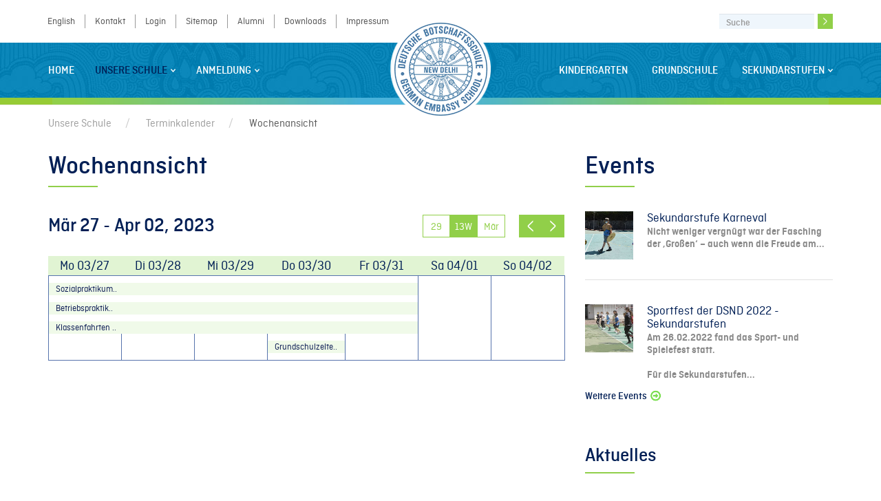

--- FILE ---
content_type: text/html; charset=utf-8
request_url: https://www.dsnd.de/unsere-schule/terminkalender/wochenansicht.html?tx_cal_controller%5Byear%5D=2023&tx_cal_controller%5Bweek%5D=13&tx_cal_controller%5Bweekday%5D=3&cHash=2aca70146a99789b27324f7b22cee0f1
body_size: 5552
content:
<!DOCTYPE html>
<html  lang="de" dir="ltr" class="no-js">
<head>
<base href="https://www.dsnd.de/">
<meta http-equiv="X-UA-Compatible" content="IE=edge,chrome=1">

<meta charset="utf-8">
<!-- 
	1
-->

<base href="http://www.dsnd.de/">
<link rel="shortcut icon" href="https://www.dsnd.de/fileadmin/dsnd_Resources/Public/Icons/favicon.ico" type="image/x-icon; charset=binary">
<link rel="icon" href="https://www.dsnd.de/fileadmin/dsnd_Resources/Public/Icons/favicon.ico" type="image/x-icon; charset=binary">
<title>Wochenansicht: Deutsche Schule new Delhi</title>
<meta name="viewport" content="width=device-width, initial-scale=1">
<meta name="robots" content="index,follow">
<meta name="google" content="notranslate">
<meta name="apple-mobile-web-app-capable" content="no">


<link rel="stylesheet" type="text/css" href="typo3temp/compressor/merged-9eae8876e507f935d29ee3ca50cff77f-98548ab933b6121146071460104fc8f7.css?1542732615" media="all">



<script src="typo3temp/compressor/merged-c90b3f53edd47c7cd0486ae0b92deb0e-04de4b314dffcc94814648eb4a6e2840.js?1413555060" type="text/javascript"></script>





<meta name="robots" content="index,nofollow" />


</head>
<body>

<div class="body-bg">
	

    <div class="navbar navbar-default navbar-top navbar-has-image" role="navigation">
	<div class="quicknav">
		<div class="container">
			<div class="row">
				<div class="col-sm-9 hidden-print" role="complementary"><div class="list-group"><a href="unsere-schule/terminkalender/wochenansicht.html?tx_cal_controller%5Byear%5D=2023&amp;tx_cal_controller%5Bweek%5D=13&amp;tx_cal_controller%5Bweekday%5D=3&amp;cHash=2aca70146a99789b27324f7b22cee0f1" class="list-group-item active hide">Deutsch</a><a href="en/our-school/dates/weekview.html?tx_cal_controller%5Byear%5D=2023&amp;tx_cal_controller%5Bweek%5D=13&amp;tx_cal_controller%5Bweekday%5D=3&amp;cHash=2aca70146a99789b27324f7b22cee0f1" class="list-group-item">English</a><a href="kontakt.html" title="Kontakt"  class="list-group-item">Kontakt</a><a href="gesicherter-bereich/login.html" title="gesicherter Bereich"  class="list-group-item">Login</a><a href="sitemap.html" title="Sitemap"  class="list-group-item">Sitemap</a><a href="unsere-schule/ueber-uns/alumni.html" title="Alumni"  class="list-group-item">Alumni</a><a href="downloads.html" title="Downloads"  class="list-group-item">Downloads</a><a href="impressum.html" title="Impressum"  class="list-group-item">Impressum</a></div></div>
				<ul class="col-md-2 col-sm-3 nav navbar-nav navbar-right" aria-hidden="true">
            <li>
                <div class="btn-group"><form class="navbar-form searchform" role="search" action="suche.html" method="post"><div class="input-group"><input type="text" class="searchinput form-control" placeholder="Suche" name="tx_indexedsearch[sword]" value=""><input type="hidden" name="tx_indexedsearch[sections]" value="0" /><div class="input-group-btn"><button name="tx_indexedsearch[submit_button]" class="btn btn-default" type="submit"><img src="/fileadmin/dsnd_Resources/Public/Images/arrow_right.gif" /></button></div></div></form></div>
            </li>
        </ul>
			</div>
		</div>
	</div>
	<div class="navbar_main">
		<div class="container">
			<div class="navbar-header navbar-header-main">
				
						<a class="navbar-brand navbar-brand-image" href="home.html">
							<img src="fileadmin/dsnd_Resources/Public/Images/dsnd_logo.png" height="147" width="147" />
						</a>
					
				
					<button type="button" class="navbar-toggle navbar-toggle-menu" data-toggle="collapse" data-target=".navbar-collapse">
						<img src="/fileadmin/dsnd_Resources/Public/Images/navbar-toggle.png">
					</button>
				
				<span class="navbar-header-border-bottom navbar_gradient"></span>
			</div>
			<div class="navbar-collapse collapse">
				<ul class="nav nav_left navbar-nav navbar-main"><li><a href="home.html" title="Home" >Home</a></li><li class="dropdown active"><a href="unsere-schule/terminkalender/wochenansicht.html?tx_cal_controller%5Byear%5D=2023&amp;tx_cal_controller%5Bweek%5D=13&amp;tx_cal_controller%5Bweekday%5D=3&amp;cHash=2aca70146a99789b27324f7b22cee0f1#" class="dropdown-toggle" data-toggle="dropdown">Unsere Schule<b class="caret"></b></a><div class="dropdown-decoration hidden-md hidden-sm hidden-xs"></div><ul class="dropdown-menu"><li><a href="unsere-schule/ueber-uns/status-struktur-schulisches-angebot.html" title="Über uns" >Über uns</a></li><li><a href="unsere-schule/personen/leitung-und-kollegium.html" title="Personen" >Personen</a></li><li><a href="unsere-schule/gremien-aktiv/schulleitung.html" title="Gremien aktiv" >Gremien aktiv</a></li><li><a href="unsere-schule/aktuelles.html" title="Aktuelles" >Aktuelles</a></li><li><a href="unsere-schule/service/bibliothek.html" title="Service" >Service</a></li><li><a href="unsere-schule/schulevents.html" title="Schulevents" >Schulevents</a></li><li class="active"><a href="unsere-schule/terminkalender.html" title="Terminkalender" >Terminkalender</a></li><li><a href="unsere-schule/schulpraktika/schulpraktika-an-der-dsnd.html" title="Schulpraktika" >Schulpraktika</a></li><li><a href="unsere-schule/partner.html" title="Partner" >Partner</a></li></ul></li><li class="dropdown"><a href="unsere-schule/terminkalender/wochenansicht.html?tx_cal_controller%5Byear%5D=2023&amp;tx_cal_controller%5Bweek%5D=13&amp;tx_cal_controller%5Bweekday%5D=3&amp;cHash=2aca70146a99789b27324f7b22cee0f1#" class="dropdown-toggle" data-toggle="dropdown">Anmeldung<b class="caret"></b></a><div class="dropdown-decoration hidden-md hidden-sm hidden-xs"></div><ul class="dropdown-menu"><li><a href="anmeldung/kindergarten/anmeldung-kiga.html" title="Kindergarten" >Kindergarten</a></li><li><a href="anmeldung/schule/anmeldung-schule.html" title="Schule" >Schule</a></li></ul></li></ul><ul class="nav nav_right navbar-nav navbar-main"><li><a href="kindergarten/kigastruktur-und-konzept.html" title="Kindergarten" >Kindergarten</a></li><li><a href="grundschule/schulisches-angebot.html" title="Grundschule" >Grundschule</a></li><li class="dropdown"><a href="unsere-schule/terminkalender/wochenansicht.html?tx_cal_controller%5Byear%5D=2023&amp;tx_cal_controller%5Bweek%5D=13&amp;tx_cal_controller%5Bweekday%5D=3&amp;cHash=2aca70146a99789b27324f7b22cee0f1#" class="dropdown-toggle" data-toggle="dropdown">Sekundarstufen<b class="caret"></b></a><div class="dropdown-decoration hidden-md hidden-sm hidden-xs"></div><ul class="dropdown-menu"><li><a href="sekundarstufen/sekundarstufe-i/schulisches-angebot.html" title="Klasse 5-10" >Sekundarstufe I</a></li><li><a href="sekundarstufen/sekundarstufe-ii/schulisches-angebot.html" title="Klasse 11-12" >Sekundarstufe II</a></li></ul></li></ul>
			</div>
		</div>
	</div>
	<div class="navbar_gradient hidden-sm hidden-xs"></div>
</div>

    <div class="breadcrumb-section hidden-xs hidden-sm"><div class="container"><ol class="breadcrumb"><li><a href="unsere-schule/ueber-uns/status-struktur-schulisches-angebot.html" target="_self" title="Unsere Schule" >Unsere Schule</a></li><li><a href="unsere-schule/terminkalender.html" target="_self" title="Terminkalender" >Terminkalender</a></li><li class="active">Wochenansicht</li></ol></div></div>

    <div class="main-section">
        

<div class="container">

	<div class="smallsize-rightnavigation row visible-xs visible-sm">
		<div class="col-sm-12" >
			<div class="onpage-navigation"><div class="hidden-print" role="complementary"><h2 class="csc-firstHeader"> Terminkalender <hr class="h2-spacer clearfix"></h2></div></div>
		</div>
	</div>
	
	<div class="row">
	        <!--TYPO3SEARCH\_begin-->
		<!--TYPO3SEARCH_begin-->
		<div class="col-md-8 mainContent" >
		
		<h1 class="csc-firstHeader">Wochenansicht<hr class="h1-spacer clearfix"></h1>
		
			
			
			
			
			<div id="c262"><div class="tx-cal-controller ">
		<!--week.tmpl-->
<div class="view-header">
	<div class="month-selector-buttons">
	<div class="previous-button">
	<a href="unsere-schule/terminkalender/wochenansicht.html?tx_cal_controller%5Byear%5D=2023&amp;tx_cal_controller%5Bweek%5D=12&amp;tx_cal_controller%5Bweekday%5D=1&amp;cHash=06c7c235e7cdb4ba2b154ba622e75514" title="Vorherige Woche" class="url">
		<img src="typo3conf/ext/cal/standard_template/img/control-180.png" alt="[Previous Week]" />
		</a>
	</div>
	<div class="next-button">
	<a href="unsere-schule/terminkalender/wochenansicht.html?tx_cal_controller%5Byear%5D=2023&amp;tx_cal_controller%5Bweek%5D=14&amp;tx_cal_controller%5Bweekday%5D=1&amp;cHash=90db21ed17b11a54d8728b5004db3e5f" title="Folgende Woche" class="url">
		<img src="typo3conf/ext/cal/standard_template/img/control.png" alt="[Next Week]" />
		</a>
	</div>
	</div>
	

	<div class="header-buttons">
		<div class="year-button">
		
		</div>
		<div class="month-button">
		<a href="unsere-schule/terminkalender.html?tx_cal_controller%5Byear%5D=2023&amp;tx_cal_controller%5Bmonth%5D=03&amp;cHash=e8a5753bb5937048f399b7667e819b66" title="Monatsansicht" class="url">Mär</a>
		</div>
		<div class="week-button">
		<a href="unsere-schule/terminkalender/wochenansicht.html?tx_cal_controller%5Byear%5D=2023&amp;tx_cal_controller%5Bweek%5D=13&amp;tx_cal_controller%5Bweekday%5D=3&amp;cHash=2aca70146a99789b27324f7b22cee0f1" title="Wochenansicht" class="url">13W</a>
		</div>
		<div class="day-button">
		<a href="unsere-schule/terminkalender/tagesansicht.html?tx_cal_controller%5Byear%5D=2023&amp;tx_cal_controller%5Bmonth%5D=03&amp;tx_cal_controller%5Bday%5D=29&amp;cHash=060f16615a8dc12e24b777b67dd824d9" title="Tagesansicht" class="url">29</a>
		</div>
		<div class="today-button"><a href="unsere-schule/terminkalender/wochenansicht.html?tx_cal_controller%5Bweek%5D=03&amp;tx_cal_controller%5Bweekday%5D=2&amp;tx_cal_controller%5Byear%5D=2026" title="Heute">Heute</a></div>
	</div>
	
	
	<h2>Mär 27&nbsp;-&nbsp;Apr 02, 2023</h2>
</div>

<table class="week-cal">
	<tr class="daynames">
		<!-- <td rowspan="3"></td> -->
		<th scope="col" title="Montag">
		  <span class="dayname"><a href="unsere-schule/terminkalender/tagesansicht.html?tx_cal_controller%5Byear%5D=2023&amp;tx_cal_controller%5Bmonth%5D=03&amp;tx_cal_controller%5Bday%5D=27&amp;cHash=2ab70ff6c8a9a6b95d0aa108d75aea7e" title="Tagesansicht" class="url">Mo 03/27</a></span>
		</th>
		<th scope="col" title="Dienstag">
		  <span class="dayname"><a href="unsere-schule/terminkalender/tagesansicht.html?tx_cal_controller%5Byear%5D=2023&amp;tx_cal_controller%5Bmonth%5D=03&amp;tx_cal_controller%5Bday%5D=28&amp;cHash=660c21c0a8c39d4d7d24aa098c43019e" title="Tagesansicht" class="url">Di 03/28</a></span>
		</th>
		<th scope="col" title="Mittwoch">
		  <span class="dayname"><a href="unsere-schule/terminkalender/tagesansicht.html?tx_cal_controller%5Byear%5D=2023&amp;tx_cal_controller%5Bmonth%5D=03&amp;tx_cal_controller%5Bday%5D=29&amp;cHash=060f16615a8dc12e24b777b67dd824d9" title="Tagesansicht" class="url">Mi 03/29</a></span>
		</th>
		<th scope="col" title="Donnerstag">
		  <span class="dayname"><a href="unsere-schule/terminkalender/tagesansicht.html?tx_cal_controller%5Byear%5D=2023&amp;tx_cal_controller%5Bmonth%5D=03&amp;tx_cal_controller%5Bday%5D=30&amp;cHash=6d986840a5f60c638931ae4b7fd9d8d9" title="Tagesansicht" class="url">Do 03/30</a></span>
		</th>
		<th scope="col" title="Freitag">
		  <span class="dayname"><a href="unsere-schule/terminkalender/tagesansicht.html?tx_cal_controller%5Byear%5D=2023&amp;tx_cal_controller%5Bmonth%5D=03&amp;tx_cal_controller%5Bday%5D=31&amp;cHash=3f22a66eaf9b352aca8350395a2ccec3" title="Tagesansicht" class="url">Fr 03/31</a></span>
		</th>
		<th scope="col" title="Samstag">
		  <span class="dayname">Sa 04/01</span>
		</th>
		<th scope="col" title="Sonntag">
		  <span class="dayname">So 04/02</span>
		</th>
		<th rowspan="3" class="dummy">&nbsp;</th>
	</tr>
	
	<tr class="alldays selectedWeek withEventWeek"><td class="selectedWeek withEventWeek weekday1" colspan="5">
			<div class="vevent">
				 <div class="default_catheader_allday">
				<a href="unsere-schule/terminkalender/terminansicht.html?tx_cal_controller%5Bview%5D=event&amp;tx_cal_controller%5Btype%5D=tx_cal_phpicalendar&amp;tx_cal_controller%5Buid%5D=13869&amp;tx_cal_controller%5Byear%5D=2023&amp;tx_cal_controller%5Bmonth%5D=03&amp;tx_cal_controller%5Bday%5D=20&amp;cHash=2a51fab739e114bb18461e5079349ce5" title="Sozialpraktikum Klasse 9" class="url">
					<span class="summary">Sozialpraktikum..</span>
					
				</a>
				</div>
			</div>
</td><td class="selectedWeek withEventWeek weekday6">&nbsp;</td><td class="selectedWeek withEventWeek weekday0">&nbsp;</td></tr><tr class="alldays selectedWeek withEventWeek"><td class="selectedWeek withEventWeek weekday1" colspan="5">
			<div class="vevent">
				 <div class="default_catheader_allday">
				<a href="unsere-schule/terminkalender/terminansicht.html?tx_cal_controller%5Bview%5D=event&amp;tx_cal_controller%5Btype%5D=tx_cal_phpicalendar&amp;tx_cal_controller%5Buid%5D=13978&amp;tx_cal_controller%5Byear%5D=2023&amp;tx_cal_controller%5Bmonth%5D=03&amp;tx_cal_controller%5Bday%5D=20&amp;cHash=92839077aaa86559f3c4de35cdcf9a17" title="Betriebspraktikum Klasse 10" class="url">
					<span class="summary">Betriebspraktik..</span>
					
				</a>
				</div>
			</div>
</td><td class="selectedWeek withEventWeek weekday6">&nbsp;</td><td class="selectedWeek withEventWeek weekday0">&nbsp;</td></tr><tr class="alldays selectedWeek withEventWeek"><td class="selectedWeek withEventWeek weekday1" colspan="5">
			<div class="vevent">
				 <div class="default_catheader_allday">
				<a href="unsere-schule/terminkalender/terminansicht.html?tx_cal_controller%5Bview%5D=event&amp;tx_cal_controller%5Btype%5D=tx_cal_phpicalendar&amp;tx_cal_controller%5Buid%5D=14181&amp;tx_cal_controller%5Byear%5D=2023&amp;tx_cal_controller%5Bmonth%5D=03&amp;tx_cal_controller%5Bday%5D=27&amp;cHash=9e8839a92a742004c476999e3a686af9" title="Klassenfahrten Klassen 5-8 und 11/12" class="url">
					<span class="summary">Klassenfahrten ..</span>
					
				</a>
				</div>
			</div>
</td><td class="selectedWeek withEventWeek weekday6">&nbsp;</td><td class="selectedWeek withEventWeek weekday0">&nbsp;</td></tr><tr class="alldays selectedWeek withEventWeek"><td class="selectedWeek withEventWeek weekday1">&nbsp;</td><td class="selectedWeek withEventWeek weekday2">&nbsp;</td><td class="selectedWeek withEventWeek weekday3">&nbsp;</td><td class="selectedWeek withEventWeek weekday4" colspan="1">
			<div class="vevent">
				 <div class="default_catheader_allday">
				<a href="unsere-schule/terminkalender/terminansicht.html?tx_cal_controller%5Bview%5D=event&amp;tx_cal_controller%5Btype%5D=tx_cal_phpicalendar&amp;tx_cal_controller%5Buid%5D=14064&amp;tx_cal_controller%5Byear%5D=2023&amp;tx_cal_controller%5Bmonth%5D=03&amp;tx_cal_controller%5Bday%5D=30&amp;cHash=eceae07d0687ba7ed61abe378f7029e8" title="Grundschulzelten" class="url">
					<span class="summary">Grundschulzelte..</span>
					
				</a>
				</div>
			</div>
</td><td class="selectedWeek withEventWeek weekday5">&nbsp;</td><td class="selectedWeek withEventWeek weekday6">&nbsp;</td><td class="selectedWeek withEventWeek weekday0">&nbsp;</td></tr>
	
	<tr class="day-events">
		
          <td class="event-column day weekday1 withEventDay">
            <div class="wrapper">
              
            </div>
          </td>

          <td class="event-column day weekday2 withEventDay">
            <div class="wrapper">
              
            </div>
          </td>

          <td class="event-column day weekday3 selectedDay withEventDay">
            <div class="wrapper">
              
            </div>
          </td>

          <td class="event-column day weekday4 withEventDay">
            <div class="wrapper">
              
            </div>
          </td>

          <td class="event-column day weekday5 withEventDay">
            <div class="wrapper">
              
            </div>
          </td>

          <td class="event-column day weekday6 monthOff">
            <div class="wrapper">
              
            </div>
          </td>

          <td class="event-column day weekday0 monthOff">
            <div class="wrapper">
              
            </div>
          </td>

	</tr>
	
</table>

<!--/week.tmpl--></div></div>
		</div>
		<!--TYPO3SEARCH_end-->
		
		<div class="col-md-4 rightContent">
			<div class="onpage-navigation hidden-xs hidden-sm"><div class="hidden-print" role="complementary"><h2 class="csc-firstHeader"> Terminkalender <hr class="h2-spacer clearfix"></h2></div></div>
			
			<div class="row">
				<div class="col-xs-12 col-sm-6 col-md-12">
					<div id="c423"><h1 class="csc-firstHeader">Events<hr class="h1-spacer clearfix" /></h1>
<ul class="aktivitaetenevent-header-list">
	
			<li class="aktivitaetenevent-header-list-container">
					<div class="header-left">
						<div class="header-list-image"><img src="typo3temp/_processed_/csm_bild1_55480406a2.jpg" width="480" height="321"   alt="" ></div>
					</div>
					<div class="header-right">
						<div class="header-list-title"><h2><a href="unsere-schule/aktuelles/aktuell/article/sekundarstufe-karneval.html" title="Sekundarstufe Karneval">Sekundarstufe Karneval</a></h2></div>
						<div class="header-list-subheader"><a href="unsere-schule/aktuelles/aktuell/article/sekundarstufe-karneval.html" title="Sekundarstufe Karneval"><p>Nicht weniger vergnügt war der Fasching der ‚Großen‘ – auch wenn die Freude am...</p></a></div>
					</div>
			</li>

		
			<li class="aktivitaetenevent-header-list-container">
					<div class="header-left">
						<div class="header-list-image"><img src="typo3temp/_processed_/csm_21_22_SpfSEK_photo1_1ecc5b74be.jpg" width="480" height="313"   alt="" ></div>
					</div>
					<div class="header-right">
						<div class="header-list-title"><h2><a href="unsere-schule/aktuelles/aktuell/article/sportfest-der-dsnd-2022-sekundarstufen.html" title="Sportfest der DSND 2022 - Sekundarstufen">Sportfest der DSND 2022 - Sekundarstufen</a></h2></div>
						<div class="header-list-subheader"><a href="unsere-schule/aktuelles/aktuell/article/sportfest-der-dsnd-2022-sekundarstufen.html" title="Sportfest der DSND 2022 - Sekundarstufen"><p><p>Am 26.02.2022 fand das Sport- und Spielefest statt.</p>
<p>&nbsp;</p>
<p>Für die Sekundarstufen...</p></p></a></div>
					</div>
			</li>

		
<!-- <div class="news-list-browse"><div class="showResultsWrap">Treffer 1 bis 2 von 3</div><div class="browseLinksWrap"><span class="disabledLinkWrap">&lt;&lt; Erste</span>
<span class="disabledLinkWrap">&lt; Vorherige</span>
<span class="activeLinkWrap">1-2</span>
<a href="unsere-schule/terminkalender/wochenansicht/browse/1.html">3-3</a>
<a href="unsere-schule/terminkalender/wochenansicht/browse/1.html">Nächste &gt;</a>
<a href="unsere-schule/terminkalender/wochenansicht/browse/1.html">Letzte &gt;&gt;</a></div></div>-->
</ul>
<a href="unsere-schule/termine.html" class="internal-link">Weitere Events</a></div>
				</div>
				<div class="col-xs-12 col-sm-6 col-md-12">
					<div id="c295"><div id="c3"><h2 class="csc-firstHeader">Aktuelles<hr class="h2-spacer clearfix" /></h2>
<ul class="news-list-container news-single-container">

	
			<li class="news-list-item">
			  <span class="news-list-date"><span class="filesymbol"></span>18-01-2026</span>
			  <span class="news-title"><a href="unsere-schule/aktuelles/aktuell/article/lunch-plan-vom-190126-bis-zum-230126.html" title="Lunch Plan vom 19.01.26 bis zum 23.01.26">Lunch Plan vom 19.01.26 bis zum 23.01.26</a></span>
			  <span class="newsheader"><a href="unsere-schule/aktuelles/aktuell/article/lunch-plan-vom-190126-bis-zum-230126.html" title="Lunch Plan vom 19.01.26 bis zum 23.01.26"><p>Lunch 4. KW</p></a></span>
<hr class="clearer" /></li>
		
			<li class="news-list-item">
			  <span class="news-list-date"><span class="filesymbol"></span>15-01-2026</span>
			  <span class="news-title"><a href="unsere-schule/aktuelles/aktuell/article/trockeneis-experimente-in-klasse-6-und-8.html" title="Trockeneis Experimente in Klasse 6 und 8">Trockeneis Experimente in Klasse 6 und 8 </a></span>
			  <span class="newsheader"><a href="unsere-schule/aktuelles/aktuell/article/trockeneis-experimente-in-klasse-6-und-8.html" title="Trockeneis Experimente in Klasse 6 und 8"><p>Fest, flüssig, gasförmig, ... jeder Schüler kennt die Aggregatzustände. Doch...</p></a></span>
<hr class="clearer" /></li>
		
			<li class="news-list-item">
			  <span class="news-list-date"><span class="filesymbol"></span>15-01-2026</span>
			  <span class="news-title"><a href="unsere-schule/aktuelles/aktuell/article/biber-wettbewerb-klasse-5-und-8.html" title="Biber-Wettbewerb Klasse 5 und 8">Biber-Wettbewerb Klasse 5 und 8 </a></span>
			  <span class="newsheader"><a href="unsere-schule/aktuelles/aktuell/article/biber-wettbewerb-klasse-5-und-8.html" title="Biber-Wettbewerb Klasse 5 und 8"><p>Im ITG-Unterricht haben die Klassen 5 und 8 erstmals am Biber-Wettbewerb...</p></a></span>
<hr class="clearer" /></li>
		
			<li class="news-list-item">
			  <span class="news-list-date"><span class="filesymbol"></span>15-01-2026</span>
			  <span class="news-title"><a href="unsere-schule/aktuelles/aktuell/article/bierschaum-und-exponentialfunktion-mathe-in-klasse-10-und-11.html" title="Bierschaum und Exponentialfunktion – Mathe in Klasse 10 und 11">Bierschaum und Exponentialfunktion – Mathe in Klasse 10 und 11 </a></span>
			  <span class="newsheader"><a href="unsere-schule/aktuelles/aktuell/article/bierschaum-und-exponentialfunktion-mathe-in-klasse-10-und-11.html" title="Bierschaum und Exponentialfunktion – Mathe in Klasse 10 und 11"><p>Themen in der Schule wiederholen sich immer wieder, vor allem im...</p></a></span>
<hr class="clearer" /></li>
		
</ul>
<a href="unsere-schule/aktuelles.html" class="internal-link">Weitere News</a></div></div>
				</div>
			</div>
			
		</div>
		
	</div>

</div>


    </div>

    <div class="container footer-logo-section">
	<div class="spacer-row row"></div>
	<div class="logo-row row">
		<div class="col-sm-3 col-xs-6" id="footer-image-1">
			<object data="/fileadmin/dsnd_Resources/Public/Images/exzellente_auslandsschule_logo.svg" type="image/svg+xml"></object>
		</div>
		<div class="col-sm-3 col-xs-6" id="footer-image-2">
			<object data="/fileadmin/dsnd_Resources/Public/Images/schulen_partner_der_zukunft_logo.svg" type="image/svg+xml"></object>
		</div>
		
		<div class="clearfix visible-xs"></div>
		
		<div class="col-sm-3 col-xs-6" id="footer-image-3">
			<object data="/fileadmin/dsnd_Resources/Public/Images/DAS_logo.svg" type="image/svg+xml"></object>
		</div>
		<div class="col-sm-3 col-xs-6" id="footer-image-4">
			<object data="/fileadmin/dsnd_Resources/Public/Images/zfa_logo.svg" type="image/svg+xml"></object>
		</div>
	</div>	
</div>

<div class="footer-section">
	<div class="quicknav">
		<div class="container">
			<div class="row">
				<div class="hidden-xs"><div class="col-sm-9 hidden-print" role="complementary"><div class="list-group"><a href="unsere-schule/terminkalender/wochenansicht.html?tx_cal_controller%5Byear%5D=2023&amp;tx_cal_controller%5Bweek%5D=13&amp;tx_cal_controller%5Bweekday%5D=3&amp;cHash=2aca70146a99789b27324f7b22cee0f1" class="list-group-item active hide">Deutsch</a><a href="en/our-school/dates/weekview.html?tx_cal_controller%5Byear%5D=2023&amp;tx_cal_controller%5Bweek%5D=13&amp;tx_cal_controller%5Bweekday%5D=3&amp;cHash=2aca70146a99789b27324f7b22cee0f1" class="list-group-item">English</a><a href="kontakt.html" title="Kontakt"  class="list-group-item">Kontakt</a><a href="gesicherter-bereich/login.html" title="gesicherter Bereich"  class="list-group-item">Login</a><a href="sitemap.html" title="Sitemap"  class="list-group-item">Sitemap</a><a href="unsere-schule/ueber-uns/alumni.html" title="Alumni"  class="list-group-item">Alumni</a><a href="downloads.html" title="Downloads"  class="list-group-item">Downloads</a><a href="impressum.html" title="Impressum"  class="list-group-item">Impressum</a></div></div></div>
				<ul class="col-md-2 col-sm-3 nav navbar-nav navbar-right" aria-hidden="true">
            <li>
                <div class="btn-group"><form class="navbar-form searchform" role="search" action="suche.html" method="post"><div class="input-group"><input type="text" class="searchinput form-control" placeholder="Suche" name="tx_indexedsearch[sword]" value=""><input type="hidden" name="tx_indexedsearch[sections]" value="0" /><div class="input-group-btn"><button name="tx_indexedsearch[submit_button]" class="btn btn-default" type="submit"><img src="/fileadmin/dsnd_Resources/Public/Images/arrow_right.gif" /></button></div></div></form></div>
            </li>
        </ul>
			</div>
		</div>
	</div>
	<div class="quicknav2  visible-xs">
		<div class="container">
			<div class="row">
				<div class="col-sm-9 hidden-print" role="complementary"><div class="list-group"><a href="unsere-schule/terminkalender/wochenansicht.html?tx_cal_controller%5Byear%5D=2023&amp;tx_cal_controller%5Bweek%5D=13&amp;tx_cal_controller%5Bweekday%5D=3&amp;cHash=2aca70146a99789b27324f7b22cee0f1" class="list-group-item active hide">Deutsch</a><a href="en/our-school/dates/weekview.html?tx_cal_controller%5Byear%5D=2023&amp;tx_cal_controller%5Bweek%5D=13&amp;tx_cal_controller%5Bweekday%5D=3&amp;cHash=2aca70146a99789b27324f7b22cee0f1" class="list-group-item">English</a><a href="kontakt.html" title="Kontakt"  class="list-group-item">Kontakt</a><a href="gesicherter-bereich/login.html" title="gesicherter Bereich"  class="list-group-item">Login</a><a href="sitemap.html" title="Sitemap"  class="list-group-item">Sitemap</a><a href="unsere-schule/ueber-uns/alumni.html" title="Alumni"  class="list-group-item">Alumni</a><a href="downloads.html" title="Downloads"  class="list-group-item">Downloads</a><a href="impressum.html" title="Impressum"  class="list-group-item">Impressum</a></div></div>
			</div>
	</div>
	</div>
	<div class="container hidden-xs">
		<div class="row">
			<div class="col-xs-6 col-sm-4 col-md-2 active"><div class="menu_header">Unsere Schule</div><ul class="menu_content"><li><a href="unsere-schule/ueber-uns/status-struktur-schulisches-angebot.html" title="Über uns" >Über uns</a></li><li><a href="unsere-schule/personen/leitung-und-kollegium.html" title="Personen" >Personen</a></li><li><a href="unsere-schule/gremien-aktiv/schulleitung.html" title="Gremien aktiv" >Gremien aktiv</a></li><li><a href="unsere-schule/aktuelles.html" title="Aktuelles" >Aktuelles</a></li><li><a href="unsere-schule/termine.html" title="Termine" >Termine</a></li><li><a href="unsere-schule/service/bibliothek.html" title="Service" >Service</a></li><li><a href="unsere-schule/schulevents.html" title="Schulevents" >Schulevents</a></li><li class="active"><a href="unsere-schule/terminkalender.html" title="Terminkalender"  class="active">Terminkalender</a></li><li><a href="unsere-schule/schulpraktika/schulpraktika-an-der-dsnd.html" title="Schulpraktika" >Schulpraktika</a></li><li><a href="unsere-schule/partner.html" title="Partner" >Partner</a></li></ul></div><div class="col-xs-6 col-sm-4 col-md-2 "><div class="menu_header">Anmeldung</div><ul class="menu_content"><li><a href="anmeldung/kindergarten/anmeldung-kiga.html" title="Kindergarten" >Kindergarten</a></li><li><a href="anmeldung/schule/anmeldung-schule.html" title="Schule" >Schule</a></li></ul></div><div class="col-xs-6 col-sm-4 col-md-2 "><div class="menu_header">Kindergarten</div><ul class="menu_content"><li><a href="kindergarten/kigastruktur-und-konzept.html" title="KIGAstruktur und -konzept" >KIGAstruktur und -konzept</a></li><li><a href="kindergarten/allgemeine-informationen.html" title="Allgemeine Informationen" >Allgemeine Informationen</a></li><li><a href="kindergarten/jahresthemen-und-plaene.html" title="Jahresthemen und -pläne" >Jahresthemen und -pläne</a></li><li><a href="kindergarten/kindergartengruppen.html" title="Kindergartengruppen" >Kindergartengruppen</a></li><li><a href="kindergarten/kindergarten-aktivitaeten.html" title="Kindergarten - Aktivitäten" >Kindergarten - Aktivitäten</a></li></ul></div><div class="col-xs-6 col-sm-4 col-md-2 "><div class="menu_header">Grundschule</div><ul class="menu_content"><li><a href="grundschule/schulisches-angebot.html" title="Schulisches Angebot" >Schulisches Angebot</a></li><li><a href="grundschule/foerderkonzept.html" title="Förderkonzept" >Förderkonzept</a></li><li><a href="grundschule/arbeitsgemeinschaften.html" title="Arbeitsgemeinschaften" >Arbeitsgemeinschaften</a></li><li><a href="grundschule/unterrichtsmaterialien.html" title="Unterrichtsmaterialien" >Unterrichtsmaterialien</a></li><li><a href="grundschule/klassen-12-34.html" title="Klassen 1/2 &amp; 3/4" >Klassen 1/2 & 3/4</a></li><li><a href="grundschule/grundschule-aktivitaeten.html" title="Grundschule - Aktivitäten" >Grundschule - Aktivitäten</a></li></ul></div><div class="col-xs-6 col-sm-4 col-md-2 "><div class="menu_header">Sekundarstufe I</div><ul class="menu_content"><li><a href="sekundarstufen/sekundarstufe-i/schulisches-angebot.html" title="Schulisches Angebot" >Schulisches Angebot</a></li><li><a href="sekundarstufen/sekundarstufe-i/foerderkonzept.html" title="Förderkonzept" >Förderkonzept</a></li><li><a href="sekundarstufen/sekundarstufe-i/arbeitsgemeinschaften.html" title="Arbeitsgemeinschaften" >Arbeitsgemeinschaften</a></li><li><a href="sekundarstufen/sekundarstufe-i/unterrichtsmaterialien.html" title="Unterrichtsmaterialien" >Unterrichtsmaterialien</a></li><li><a href="sekundarstufen/sekundarstufe-i/klassen-5-10.html" title="Klassen 5-10" >Klassen 5-10</a></li><li><a href="sekundarstufen/sekundarstufe-i/sekundarstufe-i-aktivitaeten.html" title="Sekundarstufe I - Aktivitäten" >Sekundarstufe I - Aktivitäten</a></li></ul></div><div class="col-xs-6 col-sm-4 col-md-2 "><div class="menu_header">Sekundarstufe II</div><ul class="menu_content"><li><a href="sekundarstufen/sekundarstufe-ii/schulisches-angebot.html" title="Schulisches Angebot" >Schulisches Angebot</a></li><li><a href="sekundarstufen/sekundarstufe-ii/unterrichtsmaterialien.html" title="Unterrichtsmaterialien" >Unterrichtsmaterialien</a></li><li><a href="sekundarstufen/sekundarstufe-ii/arbeitsgemeinschaften.html" title="Arbeitsgemeinschaften" >Arbeitsgemeinschaften</a></li><li><a href="sekundarstufen/sekundarstufe-ii/klassen-11-12.html" title="Klassen 11-12" >Klassen 11-12</a></li><li><a href="sekundarstufen/sekundarstufe-ii/sekundarstufe-ii-aktivitaeten.html" title="Sekundarstufe II - Aktivitäten" >Sekundarstufe II - Aktivitäten</a></li></ul></div>
		</div>
	</div>
	<div class="meta-section">
		<div class="container">
			<div class="row">
				
					<div class="col-md-12 copyright">
						<p>&copy; 2020 Deutsche Botschaftsschule Neu Delhi &nbsp; &nbsp; &nbsp; <a href="/datenschutzerklaerung.html">Datenschutzerklärung</a></p>
					</div>
				
			</div>
		</div>
	</div>
</div>

</div>
<script src="typo3temp/compressor/merged-6e81477340bf8e5e51031ca5c54995ef-e14561fdd406832bf55e2a2685b3ef2c.js?1441902899" type="text/javascript"></script>




</body>
</html>

--- FILE ---
content_type: image/svg+xml
request_url: https://www.dsnd.de/fileadmin/dsnd_Resources/Public/Images/exzellente_auslandsschule_logo.svg
body_size: 3993
content:
<?xml version="1.0" encoding="utf-8"?>
<!-- Generator: Adobe Illustrator 16.0.4, SVG Export Plug-In . SVG Version: 6.00 Build 0)  -->
<!DOCTYPE svg PUBLIC "-//W3C//DTD SVG 1.1//EN" "http://www.w3.org/Graphics/SVG/1.1/DTD/svg11.dtd">
<svg version="1.1" id="Ebene_1" xmlns="http://www.w3.org/2000/svg" xmlns:xlink="http://www.w3.org/1999/xlink" x="0px" y="0px"
	 width="167.244px" height="68.032px" viewBox="0 0 167.244 68.032" enable-background="new 0 0 167.244 68.032"
	 xml:space="preserve">
<g>
	<path d="M80.443,19.29h-3.6v3.052h4.028v0.917h-5.242v-8.464h5.035v0.917h-3.821v2.675h3.6V19.29z"/>
	<path d="M82.954,17.18l0.952,1.293c0.248,0.352,0.455,0.653,0.676,0.992h0.042c0.221-0.352,0.441-0.666,0.676-0.992l0.924-1.293
		h1.324l-2.275,2.938l2.332,3.14h-1.381l-0.979-1.369c-0.262-0.352-0.482-0.691-0.717-1.055H84.5
		c-0.222,0.364-0.455,0.691-0.703,1.055l-0.966,1.369h-1.338l2.373-3.102l-2.262-2.976H82.954z"/>
	<path d="M88.017,22.617l3.021-3.579c0.305-0.339,0.565-0.627,0.883-0.954v-0.025h-3.627V17.18h5.09v0.691l-2.993,3.541
		c-0.275,0.327-0.552,0.641-0.854,0.942v0.025h3.903v0.879h-5.422V22.617L88.017,22.617z"/>
	<path d="M95.287,20.407c0.026,1.494,1.062,2.11,2.274,2.11c0.869,0,1.408-0.138,1.85-0.302l0.221,0.779
		c-0.428,0.176-1.173,0.389-2.234,0.389c-2.041,0-3.282-1.243-3.282-3.064c0-1.846,1.2-3.29,3.145-3.29
		c2.181,0,2.745,1.745,2.745,2.863c0,0.226-0.014,0.402-0.041,0.528L95.287,20.407z M98.832,19.616
		c0.015-0.691-0.317-1.796-1.67-1.796c-1.241,0-1.767,1.03-1.861,1.796H98.832z"/>
	<path d="M101.507,14.342h1.215v8.916h-1.215V14.342z"/>
	<path d="M104.735,14.342h1.214v8.916h-1.214V14.342z"/>
	<path d="M108.653,20.407c0.027,1.494,1.062,2.11,2.275,2.11c0.869,0,1.407-0.138,1.85-0.302l0.221,0.779
		c-0.428,0.176-1.173,0.389-2.234,0.389c-2.041,0-3.283-1.243-3.283-3.064c0-1.846,1.201-3.29,3.146-3.29
		c2.181,0,2.745,1.745,2.745,2.863c0,0.226-0.014,0.402-0.041,0.528L108.653,20.407z M112.199,19.616
		c0.014-0.691-0.318-1.796-1.671-1.796c-1.24,0-1.766,1.03-1.86,1.796H112.199z"/>
	<path d="M114.875,18.825c0-0.64-0.015-1.143-0.056-1.645h1.076l0.068,0.992h0.027c0.33-0.565,1.104-1.13,2.207-1.13
		c0.924,0,2.359,0.502,2.359,2.587v3.629h-1.216v-3.504c0-0.979-0.399-1.808-1.545-1.808c-0.784,0-1.405,0.515-1.627,1.13
		c-0.055,0.138-0.083,0.339-0.083,0.515v3.667h-1.214v-4.433H114.875z"/>
	<path d="M123.952,15.723v1.457h1.736v0.841h-1.736v3.278c0,0.753,0.234,1.18,0.91,1.18c0.33,0,0.523-0.025,0.703-0.075l0.056,0.841
		c-0.233,0.076-0.606,0.151-1.076,0.151c-0.565,0-1.021-0.176-1.312-0.465c-0.33-0.339-0.469-0.879-0.469-1.595v-3.315h-1.033V17.18
		h1.033v-1.118L123.952,15.723z"/>
	<path d="M127.676,20.407c0.027,1.494,1.062,2.11,2.276,2.11c0.869,0,1.406-0.138,1.848-0.302l0.221,0.779
		c-0.428,0.176-1.172,0.389-2.233,0.389c-2.041,0-3.283-1.243-3.283-3.064c0-1.846,1.2-3.29,3.146-3.29
		c2.18,0,2.746,1.745,2.746,2.863c0,0.226-0.015,0.402-0.043,0.528L127.676,20.407z M131.222,19.616
		c0.014-0.691-0.318-1.796-1.67-1.796c-1.242,0-1.766,1.03-1.861,1.796H131.222z"/>
</g>
<g>
	<path d="M75.629,29.303c0.745-0.101,1.614-0.176,2.565-0.176c1.724,0,2.952,0.352,3.766,1.042c0.841,0.69,1.324,1.683,1.324,3.051
		c0,1.382-0.483,2.512-1.338,3.291c-0.883,0.791-2.317,1.219-4.125,1.219c-0.869,0-1.572-0.025-2.193-0.102L75.629,29.303
		L75.629,29.303z M76.843,36.799c0.303,0.052,0.745,0.052,1.214,0.052c2.565,0.012,3.958-1.308,3.958-3.592
		c0.014-2.021-1.228-3.265-3.766-3.265c-0.621,0-1.09,0.05-1.407,0.113L76.843,36.799L76.843,36.799z"/>
	<path d="M85.547,34.804c0.027,1.493,1.062,2.108,2.276,2.108c0.869,0,1.406-0.139,1.848-0.301l0.221,0.777
		c-0.428,0.176-1.172,0.391-2.233,0.391c-2.042,0-3.283-1.244-3.283-3.064c0-1.846,1.2-3.291,3.146-3.291
		c2.18,0,2.746,1.745,2.746,2.863c0,0.227-0.015,0.402-0.043,0.527L85.547,34.804z M89.092,34.013
		c0.015-0.691-0.317-1.796-1.669-1.796c-1.242,0-1.766,1.03-1.861,1.796H89.092z"/>
	<path d="M97.354,35.999c0,0.627,0.015,1.18,0.057,1.655h-1.076l-0.068-0.991h-0.027c-0.303,0.489-1.021,1.131-2.207,1.131
		c-1.049,0-2.305-0.539-2.305-2.662v-3.554h1.215v3.353c0,1.156,0.399,1.947,1.49,1.947c0.812,0,1.379-0.517,1.6-1.019
		c0.068-0.149,0.109-0.353,0.109-0.565v-3.716h1.215v4.421H97.354z"/>
	<path d="M100.832,30.12v1.457h1.737v0.841h-1.737v3.277c0,0.755,0.233,1.183,0.91,1.183c0.331,0,0.524-0.025,0.702-0.076
		l0.057,0.842c-0.234,0.074-0.605,0.15-1.076,0.15c-0.564,0-1.021-0.176-1.31-0.465c-0.332-0.341-0.47-0.879-0.47-1.596v-3.315
		H98.61v-0.841h1.035v-1.118L100.832,30.12z"/>
	<path d="M103.771,36.538c0.371,0.2,1.006,0.428,1.613,0.428c0.869,0,1.283-0.391,1.283-0.904c0-0.527-0.346-0.816-1.229-1.118
		c-1.215-0.401-1.779-0.992-1.779-1.721c0-0.979,0.883-1.783,2.304-1.783c0.677,0,1.269,0.164,1.628,0.377l-0.29,0.791
		c-0.262-0.138-0.745-0.352-1.364-0.352c-0.719,0-1.104,0.376-1.104,0.829c0,0.515,0.386,0.741,1.255,1.042
		c1.145,0.39,1.752,0.917,1.752,1.833c0,1.08-0.924,1.834-2.482,1.834c-0.73,0-1.406-0.176-1.877-0.428L103.771,36.538z"/>
	<path d="M114.157,37.441c-0.317,0.14-1.021,0.353-1.917,0.353c-2.015,0-3.324-1.244-3.324-3.114c0-1.871,1.405-3.24,3.586-3.24
		c0.718,0,1.353,0.164,1.685,0.327l-0.276,0.841c-0.29-0.138-0.745-0.289-1.407-0.289c-1.531,0-2.357,1.042-2.357,2.312
		c0,1.406,0.992,2.271,2.316,2.271c0.689,0,1.145-0.149,1.49-0.286L114.157,37.441z"/>
	<path d="M115.578,28.738h1.215v3.792h0.026c0.193-0.314,0.496-0.604,0.869-0.779c0.358-0.201,0.787-0.314,1.242-0.314
		c0.896,0,2.33,0.502,2.33,2.6v3.616h-1.214v-3.491c0-0.992-0.399-1.808-1.545-1.808c-0.786,0-1.394,0.502-1.628,1.105
		c-0.068,0.151-0.082,0.314-0.082,0.527v3.667h-1.215L115.578,28.738L115.578,28.738z"/>
	<path d="M123.924,34.804c0.027,1.493,1.062,2.108,2.276,2.108c0.869,0,1.406-0.139,1.848-0.301l0.221,0.777
		c-0.428,0.176-1.172,0.391-2.233,0.391c-2.041,0-3.283-1.244-3.283-3.064c0-1.846,1.2-3.291,3.146-3.291
		c2.18,0,2.746,1.745,2.746,2.863c0,0.227-0.015,0.402-0.043,0.527L123.924,34.804z M127.47,34.013
		c0.014-0.691-0.318-1.796-1.67-1.796c-1.242,0-1.766,1.03-1.861,1.796H127.47z"/>
</g>
<g>
	<path d="M77.146,49.388l-0.965,2.661h-1.242l3.159-8.463h1.448l3.172,8.463h-1.283l-0.993-2.661H77.146z M80.195,48.536
		l-0.924-2.437c-0.193-0.554-0.331-1.058-0.469-1.545H78.76c-0.125,0.487-0.276,1.019-0.456,1.53l-0.91,2.449h2.801V48.536z"/>
	<path d="M89.464,50.394c0,0.627,0.014,1.181,0.057,1.655h-1.076l-0.069-0.991h-0.026c-0.304,0.489-1.021,1.131-2.207,1.131
		c-1.049,0-2.305-0.539-2.305-2.662v-3.555h1.214v3.354c0,1.155,0.4,1.946,1.49,1.946c0.813,0,1.379-0.517,1.601-1.019
		c0.068-0.149,0.109-0.352,0.109-0.565v-3.717h1.214L89.464,50.394L89.464,50.394z"/>
	<path d="M91.313,50.933c0.373,0.2,1.008,0.428,1.613,0.428c0.869,0,1.283-0.392,1.283-0.903c0-0.527-0.345-0.816-1.229-1.119
		c-1.213-0.4-1.779-0.992-1.779-1.719c0-0.98,0.883-1.783,2.305-1.783c0.676,0,1.27,0.162,1.627,0.375l-0.289,0.793
		c-0.263-0.139-0.744-0.354-1.365-0.354c-0.717,0-1.104,0.377-1.104,0.83c0,0.515,0.388,0.739,1.255,1.043
		c1.146,0.39,1.752,0.916,1.752,1.832c0,1.08-0.924,1.834-2.482,1.834c-0.729,0-1.406-0.176-1.875-0.429L91.313,50.933z"/>
	<path d="M96.942,43.133h1.213v8.916h-1.213V43.133z"/>
	<path d="M104.874,50.592c0,0.527,0.027,1.043,0.098,1.457h-1.091l-0.11-0.766h-0.041c-0.358,0.477-1.09,0.904-2.041,0.904
		c-1.353,0-2.041-0.867-2.041-1.746c0-1.469,1.434-2.273,4.014-2.26v-0.125c0-0.504-0.152-1.42-1.518-1.408
		c-0.636,0-1.283,0.164-1.752,0.453l-0.275-0.74c0.551-0.314,1.365-0.527,2.207-0.527c2.055,0,2.552,1.269,2.552,2.486
		L104.874,50.592L104.874,50.592z M103.687,48.95c-1.324-0.025-2.828,0.188-2.828,1.368c0,0.729,0.524,1.056,1.131,1.056
		c0.884,0,1.449-0.502,1.644-1.019c0.041-0.112,0.056-0.237,0.056-0.353V48.95H103.687z"/>
	<path d="M106.819,47.62c0-0.642-0.014-1.146-0.057-1.646h1.076l0.069,0.992h0.026c0.332-0.564,1.104-1.129,2.207-1.129
		c0.926,0,2.358,0.502,2.358,2.586v3.629h-1.213v-3.504c0-0.979-0.399-1.81-1.545-1.81c-0.787,0-1.407,0.517-1.628,1.132
		c-0.057,0.139-0.084,0.34-0.084,0.516v3.666h-1.213V47.62H106.819z"/>
	<path d="M120.241,43.133v7.349c0,0.539,0.014,1.153,0.056,1.567h-1.09l-0.056-1.055h-0.027c-0.372,0.678-1.173,1.193-2.264,1.193
		c-1.612,0-2.868-1.244-2.868-3.09c-0.015-2.033,1.38-3.264,2.993-3.264c1.035,0,1.725,0.438,2.015,0.916h0.026v-3.617H120.241
		L120.241,43.133z M119.026,48.448c0-0.15-0.014-0.326-0.055-0.479c-0.18-0.69-0.842-1.27-1.752-1.27c-1.256,0-2,1.006-2,2.336
		c0,1.244,0.676,2.26,1.973,2.26c0.812,0,1.56-0.502,1.779-1.317c0.041-0.149,0.055-0.302,0.055-0.478V48.448z"/>
	<path d="M122.089,50.933c0.373,0.2,1.008,0.428,1.614,0.428c0.868,0,1.282-0.392,1.282-0.903c0-0.527-0.346-0.816-1.229-1.119
		c-1.214-0.4-1.779-0.992-1.779-1.719c0-0.98,0.883-1.783,2.305-1.783c0.676,0,1.27,0.162,1.628,0.375l-0.29,0.793
		c-0.262-0.139-0.744-0.354-1.365-0.354c-0.718,0-1.104,0.377-1.104,0.83c0,0.515,0.386,0.739,1.254,1.043
		c1.146,0.39,1.753,0.916,1.753,1.832c0,1.08-0.925,1.834-2.483,1.834c-0.73,0-1.406-0.176-1.875-0.429L122.089,50.933z"/>
	<path d="M127.552,50.933c0.373,0.2,1.008,0.428,1.614,0.428c0.868,0,1.282-0.392,1.282-0.903c0-0.527-0.346-0.816-1.229-1.119
		c-1.214-0.4-1.779-0.992-1.779-1.719c0-0.98,0.884-1.783,2.305-1.783c0.676,0,1.27,0.162,1.628,0.375l-0.29,0.793
		c-0.262-0.139-0.744-0.354-1.365-0.354c-0.718,0-1.104,0.377-1.104,0.83c0,0.515,0.386,0.739,1.255,1.043
		c1.146,0.39,1.752,0.916,1.752,1.832c0,1.08-0.925,1.834-2.483,1.834c-0.729,0-1.406-0.176-1.875-0.429L127.552,50.933z"/>
	<path d="M137.938,51.836c-0.315,0.14-1.021,0.353-1.916,0.353c-2.016,0-3.324-1.244-3.324-3.114c0-1.871,1.406-3.238,3.586-3.238
		c0.718,0,1.354,0.162,1.683,0.326l-0.274,0.842c-0.289-0.139-0.746-0.289-1.407-0.289c-1.53,0-2.358,1.041-2.358,2.311
		c0,1.406,0.993,2.271,2.317,2.271c0.688,0,1.146-0.15,1.489-0.287L137.938,51.836z"/>
	<path d="M139.36,43.133h1.214v3.793h0.028c0.191-0.313,0.496-0.604,0.869-0.778c0.357-0.2,0.785-0.312,1.24-0.312
		c0.896,0,2.331,0.502,2.331,2.6v3.615h-1.214v-3.49c0-0.992-0.4-1.809-1.545-1.809c-0.786,0-1.393,0.502-1.627,1.104
		c-0.069,0.149-0.084,0.312-0.084,0.526v3.666h-1.213V43.133L139.36,43.133z"/>
	<path d="M152.603,50.394c0,0.627,0.015,1.181,0.057,1.655h-1.076l-0.068-0.991h-0.027c-0.303,0.489-1.021,1.131-2.207,1.131
		c-1.049,0-2.305-0.539-2.305-2.662v-3.555h1.215v3.354c0,1.155,0.399,1.946,1.49,1.946c0.812,0,1.379-0.517,1.6-1.019
		c0.068-0.149,0.109-0.352,0.109-0.565v-3.717h1.215v4.422H152.603z"/>
	<path d="M154.618,43.133h1.214v8.916h-1.214V43.133z"/>
	<path d="M158.535,49.202c0.026,1.493,1.062,2.108,2.276,2.108c0.869,0,1.406-0.14,1.849-0.302l0.221,0.777
		c-0.428,0.176-1.173,0.391-2.233,0.391c-2.043,0-3.283-1.243-3.283-3.063c0-1.846,1.199-3.29,3.145-3.29
		c2.18,0,2.745,1.745,2.745,2.862c0,0.228-0.015,0.401-0.041,0.526L158.535,49.202z M162.08,48.411
		c0.015-0.691-0.315-1.798-1.668-1.798c-1.242,0-1.767,1.029-1.863,1.798H162.08z"/>
</g>
<g>
	<g>
		<defs>
			<rect id="SVGID_1_" x="3.495" y="2.212" width="63.787" height="63.607"/>
		</defs>
		<clipPath id="SVGID_2_">
			<use xlink:href="#SVGID_1_"  overflow="visible"/>
		</clipPath>
		<g clip-path="url(#SVGID_2_)">
			<g>
				<defs>
					<rect id="SVGID_3_" x="3.495" y="2.211" width="64.811" height="63.608"/>
				</defs>
				<clipPath id="SVGID_4_">
					<use xlink:href="#SVGID_3_"  overflow="visible"/>
				</clipPath>
				<circle clip-path="url(#SVGID_4_)" fill="none" cx="35.497" cy="33.141" r="28.375"/>
				<g clip-path="url(#SVGID_4_)">
					<circle fill="#070707" cx="35.897" cy="33.887" r="28.125"/>
					<path fill="#F9DC06" d="M64.041,34.026c0,15.533-12.593,28.125-28.125,28.125c-15.533,0-28.125-12.592-28.125-28.125"/>
					<ellipse fill="#F90808" cx="30.691" cy="33.887" rx="20.51" ry="20.125"/>
					<path fill="#FCFCFC" d="M63.809,33.756c0,12.963-10.509,23.471-23.472,23.471S16.865,46.719,16.865,33.756
						s10.509-23.472,23.472-23.472S63.809,20.793,63.809,33.756z M27.869,13.905c-11.057,0-20.02,8.962-20.02,20.019
						s8.963,20.02,20.02,20.02s20.02-8.963,20.02-20.02S38.926,13.905,27.869,13.905z"/>
				</g>
				<rect x="67.872" y="33.391" clip-path="url(#SVGID_4_)" fill="none" width="59.391" height="28.792"/>
			</g>
		</g>
	</g>
</g>
</svg>
